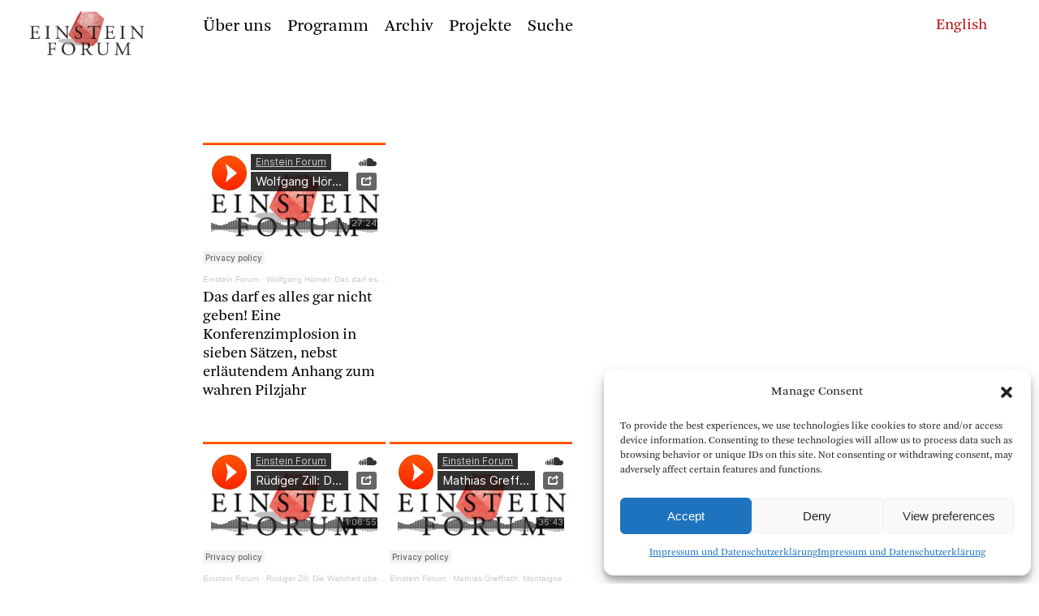

--- FILE ---
content_type: text/javascript
request_url: https://www.einsteinforum.de/wp-content/themes/einsteinforum2412/js/modernizr-custom.js
body_size: 4658
content:
/*! modernizr 3.3.1 (Custom Build) | MIT *
 * http://modernizr.com/download/?-boxsizing-mediaqueries-setclasses !*/
!function(e,n,t){function o(e,n){return typeof e===n}function r(){var e,n,t,r,i,s,a;for(var l in C)if(C.hasOwnProperty(l)){if(e=[],n=C[l],n.name&&(e.push(n.name.toLowerCase()),n.options&&n.options.aliases&&n.options.aliases.length))for(t=0;t<n.options.aliases.length;t++)e.push(n.options.aliases[t].toLowerCase());for(r=o(n.fn,"function")?n.fn():n.fn,i=0;i<e.length;i++)s=e[i],a=s.split("."),1===a.length?Modernizr[a[0]]=r:(!Modernizr[a[0]]||Modernizr[a[0]]instanceof Boolean||(Modernizr[a[0]]=new Boolean(Modernizr[a[0]])),Modernizr[a[0]][a[1]]=r),g.push((r?"":"no-")+a.join("-"))}}function i(e){var n=w.className,t=Modernizr._config.classPrefix||"";if(b&&(n=n.baseVal),Modernizr._config.enableJSClass){var o=new RegExp("(^|\\s)"+t+"no-js(\\s|$)");n=n.replace(o,"$1"+t+"js$2")}Modernizr._config.enableClasses&&(n+=" "+t+e.join(" "+t),b?w.className.baseVal=n:w.className=n)}function s(){return"function"!=typeof n.createElement?n.createElement(arguments[0]):b?n.createElementNS.call(n,"http://www.w3.org/2000/svg",arguments[0]):n.createElement.apply(n,arguments)}function a(){var e=n.body;return e||(e=s(b?"svg":"body"),e.fake=!0),e}function l(e,t,o,r){var i,l,u,f,d="modernizr",c=s("div"),p=a();if(parseInt(o,10))for(;o--;)u=s("div"),u.id=r?r[o]:d+(o+1),c.appendChild(u);return i=s("style"),i.type="text/css",i.id="s"+d,(p.fake?p:c).appendChild(i),p.appendChild(c),i.styleSheet?i.styleSheet.cssText=e:i.appendChild(n.createTextNode(e)),c.id=d,p.fake&&(p.style.background="",p.style.overflow="hidden",f=w.style.overflow,w.style.overflow="hidden",w.appendChild(p)),l=t(c,e),p.fake?(p.parentNode.removeChild(p),w.style.overflow=f,w.offsetHeight):c.parentNode.removeChild(c),!!l}function u(e,n){return!!~(""+e).indexOf(n)}function f(e){return e.replace(/([a-z])-([a-z])/g,function(e,n,t){return n+t.toUpperCase()}).replace(/^-/,"")}function d(e,n){return function(){return e.apply(n,arguments)}}function c(e,n,t){var r;for(var i in e)if(e[i]in n)return t===!1?e[i]:(r=n[e[i]],o(r,"function")?d(r,t||n):r);return!1}function p(e){return e.replace(/([A-Z])/g,function(e,n){return"-"+n.toLowerCase()}).replace(/^ms-/,"-ms-")}function m(n,o){var r=n.length;if("CSS"in e&&"supports"in e.CSS){for(;r--;)if(e.CSS.supports(p(n[r]),o))return!0;return!1}if("CSSSupportsRule"in e){for(var i=[];r--;)i.push("("+p(n[r])+":"+o+")");return i=i.join(" or "),l("@supports ("+i+") { #modernizr { position: absolute; } }",function(e){return"absolute"==getComputedStyle(e,null).position})}return t}function h(e,n,r,i){function a(){d&&(delete N.style,delete N.modElem)}if(i=o(i,"undefined")?!1:i,!o(r,"undefined")){var l=m(e,r);if(!o(l,"undefined"))return l}for(var d,c,p,h,v,y=["modernizr","tspan"];!N.style;)d=!0,N.modElem=s(y.shift()),N.style=N.modElem.style;for(p=e.length,c=0;p>c;c++)if(h=e[c],v=N.style[h],u(h,"-")&&(h=f(h)),N.style[h]!==t){if(i||o(r,"undefined"))return a(),"pfx"==n?h:!0;try{N.style[h]=r}catch(g){}if(N.style[h]!=v)return a(),"pfx"==n?h:!0}return a(),!1}function v(e,n,t,r,i){var s=e.charAt(0).toUpperCase()+e.slice(1),a=(e+" "+z.join(s+" ")+s).split(" ");return o(n,"string")||o(n,"undefined")?h(a,n,r,i):(a=(e+" "+E.join(s+" ")+s).split(" "),c(a,n,t))}function y(e,n,o){return v(e,t,t,n,o)}var g=[],C=[],S={_version:"3.3.1",_config:{classPrefix:"",enableClasses:!0,enableJSClass:!0,usePrefixes:!0},_q:[],on:function(e,n){var t=this;setTimeout(function(){n(t[e])},0)},addTest:function(e,n,t){C.push({name:e,fn:n,options:t})},addAsyncTest:function(e){C.push({name:null,fn:e})}},Modernizr=function(){};Modernizr.prototype=S,Modernizr=new Modernizr;var w=n.documentElement,b="svg"===w.nodeName.toLowerCase(),_=function(){var n=e.matchMedia||e.msMatchMedia;return n?function(e){var t=n(e);return t&&t.matches||!1}:function(n){var t=!1;return l("@media "+n+" { #modernizr { position: absolute; } }",function(n){t="absolute"==(e.getComputedStyle?e.getComputedStyle(n,null):n.currentStyle).position}),t}}();S.mq=_,Modernizr.addTest("mediaqueries",_("only all"));var x="Moz O ms Webkit",z=S._config.usePrefixes?x.split(" "):[];S._cssomPrefixes=z;var E=S._config.usePrefixes?x.toLowerCase().split(" "):[];S._domPrefixes=E;var P={elem:s("modernizr")};Modernizr._q.push(function(){delete P.elem});var N={style:P.elem.style};Modernizr._q.unshift(function(){delete N.style}),S.testAllProps=v,S.testAllProps=y,Modernizr.addTest("boxsizing",y("boxSizing","border-box",!0)&&(n.documentMode===t||n.documentMode>7)),r(),i(g),delete S.addTest,delete S.addAsyncTest;for(var T=0;T<Modernizr._q.length;T++)Modernizr._q[T]();e.Modernizr=Modernizr}(window,document);